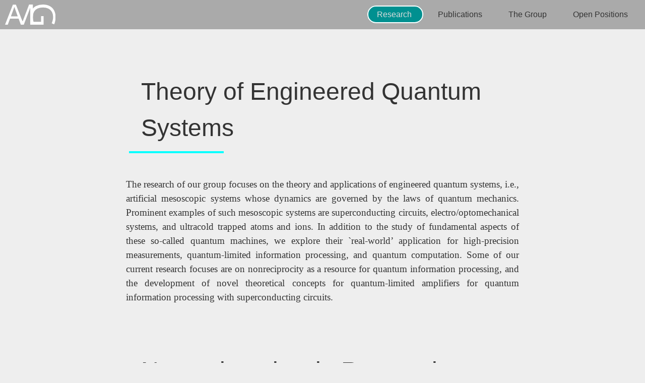

--- FILE ---
content_type: text/html; charset=utf-8
request_url: https://metelmann-group.com/research/
body_size: 3798
content:
<!DOCTYPE html>
<html lang="en">

<head>
    <meta charset="UTF-8">
    <meta http-equiv="X-UA-Compatible" content="IE=edge">
    <meta name="viewport" content="width=device-width, initial-scale=1.0">

    
    
        <title>Research</title>
    

    <link rel="stylesheet" href="/assets/css/light.css" media="(prefers-color-scheme: light)" />
    <link
        rel="stylesheet"
        href="/assets/css/dark.css"
        media="screen and (prefers-color-scheme: dark)"
    />
    <script src="/assets/js/base.js" defer></script>

    <link rel="icon" href="/assets/logo/group_white.svg" type="image/svg+xml">

    <meta property="og:url"           content="https://metelmann-group.com//research/" />
    <meta property="og:type"          content="website" />
    
    
        <meta property="og:title"         content="Research" />
    
    
        <meta property="og:description"   content="The research of our group focuses on the theory and applications of engineered quantum systems, i.e., artificial mesoscopic systems whose dynamics are governed by the laws of quantum mechanics. Prominent examples of such mesoscopic systems are superconducting circuits, electro/optomechanical systems, and ultracold trapped atoms and ions. In addition to the study of fundamental aspects of these so-called quantum machines, we explore their  `real-world' application for high-precision measurements, quantum-limited information processing, and quantum computation. Some of our current research focuses are on nonreciprocity as a resource for quantum information processing, and the development of novel theoretical concepts for quantum-limited amplifiers for quantum information processing with superconducting circuits." />
        <meta name="description" content="The research of our group focuses on the theory and applications of engineered quantum systems, i.e., artificial mesoscopic systems whose dynamics are governed by the laws of quantum mechanics. Prominent examples of such mesoscopic systems are superconducting circuits, electro/optomechanical systems, and ultracold trapped atoms and ions. In addition to the study of fundamental aspects of these so-called quantum machines, we explore their  `real-world' application for high-precision measurements, quantum-limited information processing, and quantum computation. Some of our current research focuses are on nonreciprocity as a resource for quantum information processing, and the development of novel theoretical concepts for quantum-limited amplifiers for quantum information processing with superconducting circuits.">
    

    
        <meta property="og:image" content="/assets/og/site.jpg" />
    

    

</head>

<body class="site-research">
    <div class="site-content">

   
        <header class="ge-row ma-sticky">
            <div class="ge-grow">
                <div class="ge-row">
    <span class="material-icons ma-drawer-show">menu</span>
    <a href="/index.html">
        <img class="ma-logo" src="/assets/logo/group_white.svg" alt="Metelmann Group">
    </a>
</div>
            </div>
            <div>
                <nav>
    
        <a href="/research/" class="ge-nav-button ge-current">
            Research
        </a>
    
        <a href="/publications/" class="ge-nav-button ">
            Publications
        </a>
    
        <a href="/group/" class="ge-nav-button ">
            The Group
        </a>
    
        <a href="/open-positions/" class="ge-nav-button ">
            Open Positions
        </a>
    
</nav>

<div class="ma-curtain"></div>
<div class="drawer ge-column">
        <div class=" ge-grow">
            <div class="ge-row">
                <div><span class="material-icons ma-drawer-hide">menu_open</span></div>
                <div class="ge-grow"></div>
                <div>
                    <a href="/index.html">
                        <img class="ma-logo" src="/assets/logo/group_white.svg" alt="Metelmann Group">
                    </a>
                </div>
            </div>
            
                <a href="/research/" class="ge-nav-button ge-current">
                    Research
                </a>
            
                <a href="/publications/" class="ge-nav-button ">
                    Publications
                </a>
            
                <a href="/group/" class="ge-nav-button ">
                    The Group
                </a>
            
                <a href="/open-positions/" class="ge-nav-button ">
                    Open Positions
                </a>
            
        </div>
        <div class="ge-row">
            <div class="ge-grow">
                <a href="/privacy"><small>Legal Notice</small></a>
            </div>
        </div>
</div>
            </div>
        </header>
    
        
        <main>
            <h2 id="theory-of-engineered-quantum-systems">Theory of Engineered Quantum Systems</h2>

<p>The research of our group focuses on the theory and applications of engineered quantum systems, i.e., artificial mesoscopic systems whose dynamics are governed by the laws of quantum mechanics. Prominent examples of such mesoscopic systems are superconducting circuits, electro/optomechanical systems, and ultracold trapped atoms and ions. In addition to the study of fundamental aspects of these so-called quantum machines, we explore their  `real-world’ application for high-precision measurements, quantum-limited information processing, and quantum computation. Some of our current research focuses are on nonreciprocity as a resource for quantum information processing, and the development of novel theoretical concepts for quantum-limited amplifiers for quantum information processing with superconducting circuits.</p>

<h2 id="nonreciprocity-via-reservoir-engineering">Nonreciprocity via Reservoir Engineering</h2>

<figure class="am-full-image ">
    <div class="am-image-wrapper">
        <img src="/assets/images/SketchRecipe.png" alt="Nonreciprocity via Reservoir Engineering" />
    </div>
    <figcaption>
        <small>Nonreciprocity via Reservoir Engineering</small>
    </figcaption>
</figure>

<p>In general, an interaction process between two quantum systems is reciprocal. This means that forward and backward processes are  inherently present and both systems are influenced by the interaction. Breaking the symmetry of reciprocity leads to an imbalance of this process, and in the optimal case information transfer only occurs in one direction, which is a highly valuable feature for quantum information processing, where one aims to read out a quantum system while protecting the signal source. In our recent work we developed a generic recipe to realize such directional interactions between two quantum systems. It is based on  a  simple but powerful concept of balancing a coherent interaction with the corresponding dissipative interaction.  It can be exploited to engineer unidirectional devices for quantum information processing, to achieve control over the direction of propagation of photonic signals, enabling the construction of circulators, optical isolators or directional amplifiers. Moreover, having control over the direction of the interaction between two systems  opens up an interesting route for quantum state transfer protocols, teleportation and feedback control algorithms. The directionality protocol itself is applicable to a large range of quantum systems and has great potential for further applications.</p>

<h2 id="quantum-limited-amplification">Quantum-Limited Amplification</h2>

<figure class="am-full-image ">
    <div class="am-image-wrapper">
        <img src="/assets/images/AmplifierSketchLarger.png" alt="Quantum-Limited Amplification" />
    </div>
    <figcaption>
        <small>Quantum-Limited Amplification</small>
    </figcaption>
</figure>

<p>With the advances in quantum technologies over the last years, especially in superconducting circuitry, it has become necessary to detect and process signals containing only a few photons. To enable the detection of such weak signals with high fidelity, new amplifiers have been developed which have the ability to operate efficiently in the quantum regime. The aim is here to amplify the weak signal without noise contamination beyond the so-called quantum limit. A promising route to design quantum amplifiers is based on parametric modulation of coupled modes, where the required mode-mixing processes are realized via Josephson junction-based tunable couplers. All designs face the challenge of higher-order nonlinearities, resulting in a limitation of the dynamical range of the amplifier.  However, even without any higher-order nonlinearities, the amplification process is itself nonlinear,e.g., it involves the mixing of three waves: the pump, the idler and the signal. The nonlinear nature of the mixing process leads to back-action, limiting as well the dynamical range of the amplifier. We are exploring possible ways to face these challenges, and how to avoid unwanted back-action effects in quantum amplifiers.</p>

        </main>
    
        <footer>
    <div id="lion">
        <div class="talk"></div>
        <div class="body">
            <img src="/assets/lion/lion.svg" alt="Lion">
        </div>
        <div class="tail">
            <img src="/assets/lion/tail.svg" alt="also Lion">
        </div>
    </div>

    <div class="footer-text">
        <div class="ge-container ge-row ge-row-top">
            <div class="ge-grow">
                <img class="ma-logo" src="/assets/logo/group_white.svg" alt="Metelmann Group">
                <h3>Metelmann Group</h3>
                <p>
                    Theory of Engineered Quantum Systems
                </p>
            </div>
            <div>
                <p>
                    <image class="ma-logo" src="/assets/images/Logo_KIT_no_txt.svg" alt="KIT Logo"></image>
                </p>
                <address>
                    <h3>Karlsruher Institut für Technologie</h3>
                    Postfach 6980<br/>
                    D-76128 Karlsruhe
                </address>
                <a href="tel:+49-721-608-47006">
                    <div class="ge-row ma-card">
                        <span class="material-icons">phone</span>
                        <div class="ge-grow">
                            +49 721 608-47006
                        </div>
                    </div>
                </a>
                <a href="mailto:anja.metelmann@kit.edu">
                    <div class="ge-row ma-card">
                        <span class="material-icons">email</span>
                        <div class="ge-grow">
                            anja.metelmann@kit.edu
                        </div>
                    </div>
                </a>
            </div>
            <div>
                <p>
                    <image class="ma-logo" src="/assets/images/Universite_de_Strasbourg.svg" alt="Université de Strasbourg Logo"></image>
                </p>
                <address>
                    <h3>Université de Strasbourg</h3>
                    BP 70028<br/>
                    FR-67083 Strasbourg Cedex
                </address>
                <a href="tel:+33368855210">
                    <div class="ge-row ma-card">
                        <span class="material-icons">phone</span>
                        <div class="ge-grow">
                            +33(0)3 68 85 52 10
                        </div>
                    </div>
                </a>
                <a href="mailto:metelmann@unistra.fr">
                    <div class="ge-row ma-card">
                        <span class="material-icons">email</span>
                        <div class="ge-grow">
                            metelmann@unistra.fr
                        </div>
                    </div>
                </a>
            </div>
        </div>
        <div class="ge-ge">
            <div class="ge-grow">
                <a href="/privacy"><small>Legal Notice</small></a>
            </div>
        </div>
    
        <div class="gruenecho">
    <a href="https://gruenecho.de/en" target="_blank">
       <small>
        With &#10084 by Grünecho
       </small>
    </a>
</div>
    </div>
    
</footer>

<script>
    const conversations = [["Why wasn’t I honest?","'Cause then I wouldn't be a lyin' anymore!"],["Rrrrraaaaawrrr!!!"],["ZZzzzzzz!!!"],["Which scientist discovered the planet Leo 9?","Lioness Pawling."],["How do I stop a video?","By pressing paws."],["My hobbies are...","walks on the beach...","stand up paddling and...","Quantum-Limited Amplification"],["The lion has forever been a symbol of ...","strength","power","and Quantum Systems."],["<b>STOP</b> clicking me!","... there are still so many mysteries to solve."],["Don't dream your life,","... solve your equation!!"],["Your task for today:","Send a nice email to one of our <a href=\"/group/\"><b>group members</b></a>."],["If you can dream it,","you can <b>probably</b> solve it."],["Think like a proton."],["A chemist, a physicist and a biologist walk into a bar...","...","Go back to work NOW."],["Don't feed the lion."],["When I grow up...","... I want to be nonreciprocal."]];
    let conversion;
    let clickCounter = 0;
    let maxClick = Math.random() * 2 + 3;

    function nextTalk() {
        document.querySelector('#lion .talk').classList.add('awake');

        const curIndex = curConversation.indexOf(document.querySelector('#lion .talk').innerHTML);

        if(curIndex + 1 >= curConversation.length) {
            sleep();
            return;
        }

        document.querySelector('#lion .talk').innerHTML = curConversation[curIndex + 1];

        setTimeout(nextTalk, 5000);
    }

    function wake() {
        document.querySelector('#lion .talk').innerHTML = '';

        if(clickCounter >= maxClick+2) {
            return;
        }if(clickCounter >= maxClick) {
            curConversation = ['I am tired...but visit me again soon.'];
        }else{
            curConversation = conversations[Math.floor(Math.random() * conversations.length)];
        }
        
        setTimeout(nextTalk, 1000);
       
    }

    function sleep() {
        document.querySelector('#lion .talk').classList.remove('awake');
    }

    //if(Math.random() > 0.75)
    document.querySelector('#lion').classList.add('visible');

    
    document.querySelector('#lion').addEventListener('click', function() {
        const isAwake = document.querySelector('#lion .talk').classList.contains('awake');

        clickCounter ++;

        if(!isAwake) wake();
       
    });

</script>

    </div>
</body>
</html>

--- FILE ---
content_type: text/css; charset=utf-8
request_url: https://metelmann-group.com/assets/css/light.css
body_size: 2175
content:
:root{--background-header-color: #aaa;--background-color: #eee;--background-color-transparent: rgba(25, 25, 25, 0.9);--background-color-card: #444;--button-active: #009090;--primary: #00ffff;--color: #333;--reverse-color: #ddd;--chip-color: #222;--over-img-color: #ddd}.material-icons{color:rgba(0,0,0,0.54)}.material-icons.md-inactive{color:rgba(0,0,0,0.26)}html.ma-drawer-open{overflow:hidden !important}.page-content{margin-left:0px;margin-top:50px;width:100%;height:calc(100% - 50px);overflow-x:hidden;overflow-y:scroll;-webkit-overflow-scrolling:touch;padding:20px}.ma-drawer-open .drawer{left:0 !important}.drawer{-webkit-transition:.25s ease-in-out;-moz-transition:.25s ease-in-out;-o-transition:.25s ease-in-out;transition:.25s ease-in-out;position:fixed;z-index:1000;top:0;left:-320px;height:calc(100% - 20px);width:300px;background:var(--background-color);overflow-x:hidden;overflow-y:scroll;padding:20px;-webkit-overflow-scrolling:touch;margin:10px;border-radius:10px}.drawer .ge-nav-button{display:flex}.ma-curtain{position:fixed;top:0;left:0;width:100%;height:100%;background:rgba(0,0,0,0.5);z-index:999;display:none}.ma-drawer-open .ma-curtain{display:block}.ma-drawer-show{display:none !important}.drawer{display:none !important}@media only screen and (max-width: 650px){nav{display:none}.drawer{display:flex !important}.ma-drawer-show{display:block !important}}@font-face{font-family:'Material Icons';font-style:normal;font-weight:400;src:local("Material Icons"),local("MaterialIcons-Regular"),url(../fonts/MaterialIcons-Regular.woff2) format("woff2"),url(../fonts/MaterialIcons-Regular.ttf) format("truetype")}.material-icons{font-family:'Material Icons';font-weight:normal;font-style:normal;font-size:24px;display:inline-block;line-height:1;text-transform:none;letter-spacing:normal;word-wrap:normal;white-space:nowrap;direction:ltr;-webkit-font-smoothing:antialiased;text-rendering:optimizeLegibility;-moz-osx-font-smoothing:grayscale;font-feature-settings:'liga'}.material-icons.md-18{font-size:18px}.material-icons.md-24{font-size:24px}.material-icons.md-36{font-size:36px}.material-icons.md-48{font-size:48px}*{-webkit-box-sizing:border-box;-moz-box-sizing:border-box;-o-box-sizing:border-box;box-sizing:border-box;-webkit-text-size-adjust:none}html,body{margin:0;padding:0;font-family:'Open Sans', sans-serif;font-size:16px;line-height:1.5;color:var(--color);background:var(--background-color);min-width:300px}h1{margin:0}h2{margin-top:50px;margin:2em 0 1em;font-weight:normal;font-size:3em;margin-left:30px}h2::after{content:"";display:block;margin-left:-0.5em;width:25%;height:4px;background:var(--primary);margin-top:10px}.ma-logo{max-height:40px;display:block;margin-left:10px}main>h2:first-child{margin-top:0 !important}header{background-color:var(--background-header-color);line-height:56px;position:sticky;z-index:10;top:0;width:100%;height:58px}main{margin-top:78px;max-width:800px;margin:78px auto;padding:10px}main p{font-size:1.2rem;hyphens:auto;text-align:justify;font-family:'times new roman', serif}*::selection{background:var(--primary);color:#333}a{color:inherit;text-decoration:none}a.ge-no-a{text-decoration:none}.ge-container{padding:10px}.ge-nav-button{margin:10px 5px;padding:7px 17px;text-decoration:none;border-radius:100px;border:2px solid transparent;white-space:nowrap;transition:background-color 0.5s ease-in-out}.ge-nav-button:hover{background-color:var(--button-active);color:var(--over-img-color)}.avatar{background-color:white;width:175px;height:175px;border-radius:100%;overflow:hidden;background-repeat:no-repeat;background-size:contain;background-position:center}.avatar.avatar-mini{width:75px;height:75px}.ge-current{background-color:var(--button-active);color:var(--over-img-color);border:2px solid #fff}.ge-row{display:flex;flex-direction:row;align-items:center}.ge-row>*{margin-right:10px}.ge-row-top{align-items:flex-start;flex-wrap:wrap}address{margin-bottom:20px}.ge-row-top>*{min-width:200px;margin:0px 20px 50px}.ge-column{display:flex;flex-direction:column}.ge-grow{flex-grow:1}.ge-no-shrink{flex-shrink:0}footer{background-color:#333;color:#ddd;font-size:small;margin-top:120px}footer .ge-container{max-width:1000px;margin:0 auto}footer::before{content:"";position:relative;display:block;height:40px;width:100%;background-color:var(--background-color);border-radius:20000px;top:-20px}@media only screen and (max-width: 350px){footer>.ge-row{flex-wrap:wrap}footer>.ge-row>*{flex-basis:100%}}.ge-jumbo{margin:30px 10px;padding:50px 10px;border-radius:16px;background-color:#000;color:var(--over-img-color);text-shadow:0 0 10px rgba(61,0,72,0.2);text-align:center;display:flex;flex-direction:column;justify-content:center;position:relative;overflow:hidden;min-height:400px}.ge-jumbo .am-title{font-size:10vw;font-weight:normal;margin:0;overflow-x:hidden;text-overflow:ellipsis;overflow:hidden}.ge-jumbo .am-sub-title{font-size:1.5em;font-weight:bold;margin:40px 0 0 0;opacity:0.9}.ge-jumbo>*{position:relative;z-index:1}.ge-jumbo .bg-image{position:absolute;top:0;left:0;width:100%;height:100%;background-size:cover;background-position:center;background-repeat:no-repeat;opacity:0.7;z-index:0}.ge-jumbo .image-home{background-image:url("../layout/home.jpg")}.ge-jumbo .image-research{background-image:url("../layout/research.jpg")}.ge-jumbo .image-group{background-image:url("../layout/group.png")}.ge-jumbo .image-open-positions{background-image:url("../layout/open-positions.png")}.ge-jumbo .image-publications{background-image:url("../layout/publications.jpg")}.publication-list .ge-mini-jumbo{margin-bottom:3em}.ge-mini-jumbo{margin:10px;overflow:hidden;border-radius:8px;background-color:var(--background-color-card);color:var(--over-img-color);text-shadow:0 0 3px rgba(0,0,0,0.5);transition:background-color 1s}.ge-mini-jumbo .ge-mini-jumbo-content{padding:10px 10px}.ge-mini-jumbo:hover{background-color:var(--primary)}.ge-row-three{flex-wrap:wrap}.ge-row-three img{aspect-ratio:1/1}.ge-row-two{flex-wrap:wrap}.ge-row-two>*{flex-basis:50%}.ge-row-one{flex-wrap:wrap}.ge-row-one>*{flex-basis:100%}.ge-jumbo-image,.ge-jumbo-video{height:200px;min-width:150px;border-bottom-left-radius:8px;border-bottom-right-radius:8px;overflow:hidden}.ge-jumbo-image img,.ge-jumbo-video img{height:100%;width:100%;object-fit:cover}.ge-jumbo-video{width:100%;height:auto;aspect-ratio:560/315}.ge-jumbo-video iframe{width:100% !important;height:100% !important}.ge-jumbo-content{padding:10px 30px}.ge-jumbo-content h3{font-size:2em;margin:0}.highlight{color:var(--primary)}.ma-drawer-show{margin:0 20px}.am-full-image{margin-top:0;border-radius:30px;width:100%;text-align:center;margin-bottom:1rem;margin-left:0}.am-full-image .am-image-wrapper{border-radius:8px;overflow:hidden;max-height:400px;background-color:var(--color)}.am-full-image .am-image-wrapper img{flex-shrink:0;object-fit:cover;max-height:100%;max-width:100%}.am-full-image figcaption{margin:0 30px;text-align:left}.figure-type-full-width{margin-top:3em}.am-full-image.figure-type-full-width img{width:100%}.ma-chips-list{display:flex;flex-wrap:wrap;list-style:none;padding:0;margin:0}.ma-chips-list>*{background-color:var(--chip-color);border-radius:100px;padding:5px 10px;margin:8px;font-size:0.8em;font-weight:bold;color:var(--over-img-color);text-shadow:0 0 3px rgba(0,0,0,0.5);max-width:200px;overflow:hidden;text-overflow:ellipsis;white-space:nowrap}.ma-chips-list>* a{text-decoration:none}.ma-chips-list .material-icons{color:var(--over-img-color) !important}.ma-card{background-color:var(--background-color-card);color:var(--over-img-color);border-radius:30px;padding:10px;margin:10px 0;transition:background-color 1s}a>.ma-card:hover{background-color:var(--button-active)}footer{position:relative}.group-list>*{margin-bottom:50px}.material-icons.icons-mini{font-size:1em;vertical-align:middle}.ge-ge{padding:20px;text-align:center;font-size:1em;opacity:.7}.footer-text{position:relative;position:relative;overflow:hidden}.footer-text .gruenecho{position:absolute;left:-60px;bottom:30px;background-color:rgba(0,0,0,0.5);transform:rotate(45deg);padding:10px}.footer-text .gruenecho>*{margin:0 50px}.icon-button .material-icons{font-size:1em;vertical-align:middle}.icon-button:hover .material-icons{color:var(--primary)}@media (prefers-color-scheme: light){#lion{filter:invert(100%)}}#lion{cursor:pointer;position:absolute;top:-75px;right:20px;z-index:1;height:100px;display:none}#lion.visible{display:block}#lion .body{position:relative}#lion .body img{height:100px}#lion .tail{position:relative;left:-60px;top:-10px;overflow:hidden;height:50px}#lion .tail img{position:absolute;left:50%;top:-20px;transform:rotate(0deg);transform-origin:50% 0%;animation:tailwind 5s alternate infinite none running;height:50px;height:50px}#lion .talk{position:absolute;bottom:100%;right:100%;min-width:200px;max-width:300px;padding:10px;background-color:var(--background-color-card);border-radius:15px;border-bottom-right-radius:0;color:var(--over-img-color);display:none}#lion .talk.awake{display:block}@keyframes tailwind{from{transform:rotate(0deg)}to{transform:rotate(25deg)}}


--- FILE ---
content_type: text/css; charset=utf-8
request_url: https://metelmann-group.com/assets/css/dark.css
body_size: 2347
content:
:root{--background-header-color: #191919;--background-color: #191919;--background-color-transparent: rgba(25, 25, 25, 0.9);--background-color-card: #444;--button-active: #009090;--primary: #00ffff;--color: #ddd;--reverse-color: #333;--chip-color: #222;--over-img-color: #fff}.material-icons{color:#fff}.material-icons.md-inactive{color:rgba(255,255,255,0.3)}html.ma-drawer-open{overflow:hidden !important}.page-content{margin-left:0px;margin-top:50px;width:100%;height:calc(100% - 50px);overflow-x:hidden;overflow-y:scroll;-webkit-overflow-scrolling:touch;padding:20px}.ma-drawer-open .drawer{left:0 !important}.drawer{-webkit-transition:.25s ease-in-out;-moz-transition:.25s ease-in-out;-o-transition:.25s ease-in-out;transition:.25s ease-in-out;position:fixed;z-index:1000;top:0;left:-320px;height:calc(100% - 20px);width:300px;background:var(--background-color);overflow-x:hidden;overflow-y:scroll;padding:20px;-webkit-overflow-scrolling:touch;margin:10px;border-radius:10px}.drawer .ge-nav-button{display:flex}.ma-curtain{position:fixed;top:0;left:0;width:100%;height:100%;background:rgba(0,0,0,0.5);z-index:999;display:none}.ma-drawer-open .ma-curtain{display:block}.ma-drawer-show{display:none !important}.drawer{display:none !important}@media only screen and (max-width: 650px){nav{display:none}.drawer{display:flex !important}.ma-drawer-show{display:block !important}}@font-face{font-family:'Material Icons';font-style:normal;font-weight:400;src:local("Material Icons"),local("MaterialIcons-Regular"),url(../fonts/MaterialIcons-Regular.woff2) format("woff2"),url(../fonts/MaterialIcons-Regular.ttf) format("truetype")}.material-icons{font-family:'Material Icons';font-weight:normal;font-style:normal;font-size:24px;display:inline-block;line-height:1;text-transform:none;letter-spacing:normal;word-wrap:normal;white-space:nowrap;direction:ltr;-webkit-font-smoothing:antialiased;text-rendering:optimizeLegibility;-moz-osx-font-smoothing:grayscale;font-feature-settings:'liga'}.material-icons.md-18{font-size:18px}.material-icons.md-24{font-size:24px}.material-icons.md-36{font-size:36px}.material-icons.md-48{font-size:48px}*{-webkit-box-sizing:border-box;-moz-box-sizing:border-box;-o-box-sizing:border-box;box-sizing:border-box;-webkit-text-size-adjust:none}html,body{margin:0;padding:0;font-family:'Open Sans', sans-serif;font-size:16px;line-height:1.5;color:var(--color);background:var(--background-color);min-width:300px}h1{margin:0}h2{margin-top:50px;margin:2em 0 1em;font-weight:normal;font-size:3em;margin-left:30px}h2::after{content:"";display:block;margin-left:-0.5em;width:25%;height:4px;background:var(--primary);margin-top:10px}.ma-logo{max-height:40px;display:block;margin-left:10px}main>h2:first-child{margin-top:0 !important}header{background-color:var(--background-header-color);line-height:56px;position:sticky;z-index:10;top:0;width:100%;height:58px}main{margin-top:78px;max-width:800px;margin:78px auto;padding:10px}main p{font-size:1.2rem;hyphens:auto;text-align:justify;font-family:'times new roman', serif}*::selection{background:var(--primary);color:#333}a{color:inherit;text-decoration:none}a.ge-no-a{text-decoration:none}.ge-container{padding:10px}.ge-nav-button{margin:10px 5px;padding:7px 17px;text-decoration:none;border-radius:100px;border:2px solid transparent;white-space:nowrap;transition:background-color 0.5s ease-in-out}.ge-nav-button:hover{background-color:var(--button-active);color:var(--over-img-color)}.avatar{background-color:white;width:175px;height:175px;border-radius:100%;overflow:hidden;background-repeat:no-repeat;background-size:contain;background-position:center}.avatar.avatar-mini{width:75px;height:75px}.ge-current{background-color:var(--button-active);color:var(--over-img-color);border:2px solid #fff}.ge-row{display:flex;flex-direction:row;align-items:center}.ge-row>*{margin-right:10px}.ge-row-top{align-items:flex-start;flex-wrap:wrap}address{margin-bottom:20px}.ge-row-top>*{min-width:200px;margin:0px 20px 50px}.ge-column{display:flex;flex-direction:column}.ge-grow{flex-grow:1}.ge-no-shrink{flex-shrink:0}footer{background-color:#333;color:#ddd;font-size:small;margin-top:120px}footer .ge-container{max-width:1000px;margin:0 auto}footer::before{content:"";position:relative;display:block;height:40px;width:100%;background-color:var(--background-color);border-radius:20000px;top:-20px}@media only screen and (max-width: 350px){footer>.ge-row{flex-wrap:wrap}footer>.ge-row>*{flex-basis:100%}}.ge-jumbo{margin:30px 10px;padding:50px 10px;border-radius:16px;background-color:#000;color:var(--over-img-color);text-shadow:0 0 10px rgba(61,0,72,0.2);text-align:center;display:flex;flex-direction:column;justify-content:center;position:relative;overflow:hidden;min-height:400px}.ge-jumbo .am-title{font-size:10vw;font-weight:normal;margin:0;overflow-x:hidden;text-overflow:ellipsis;overflow:hidden}.ge-jumbo .am-sub-title{font-size:1.5em;font-weight:bold;margin:40px 0 0 0;opacity:0.9}.ge-jumbo>*{position:relative;z-index:1}.ge-jumbo .bg-image{position:absolute;top:0;left:0;width:100%;height:100%;background-size:cover;background-position:center;background-repeat:no-repeat;opacity:0.7;z-index:0}.ge-jumbo .image-home{background-image:url("../layout/home.jpg")}.ge-jumbo .image-research{background-image:url("../layout/research.jpg")}.ge-jumbo .image-group{background-image:url("../layout/group.png")}.ge-jumbo .image-open-positions{background-image:url("../layout/open-positions.png")}.ge-jumbo .image-publications{background-image:url("../layout/publications.jpg")}.publication-list .ge-mini-jumbo{margin-bottom:3em}.ge-mini-jumbo{margin:10px;overflow:hidden;border-radius:8px;background-color:var(--background-color-card);color:var(--over-img-color);text-shadow:0 0 3px rgba(0,0,0,0.5);transition:background-color 1s}.ge-mini-jumbo .ge-mini-jumbo-content{padding:10px 10px}.ge-mini-jumbo:hover{background-color:var(--primary)}.ge-row-three{flex-wrap:wrap}.ge-row-three img{aspect-ratio:1/1}.ge-row-two{flex-wrap:wrap}.ge-row-two>*{flex-basis:50%}.ge-row-one{flex-wrap:wrap}.ge-row-one>*{flex-basis:100%}.ge-jumbo-image,.ge-jumbo-video{height:200px;min-width:150px;border-bottom-left-radius:8px;border-bottom-right-radius:8px;overflow:hidden}.ge-jumbo-image img,.ge-jumbo-video img{height:100%;width:100%;object-fit:cover}.ge-jumbo-video{width:100%;height:auto;aspect-ratio:560/315}.ge-jumbo-video iframe{width:100% !important;height:100% !important}.ge-jumbo-content{padding:10px 30px}.ge-jumbo-content h3{font-size:2em;margin:0}.highlight{color:var(--primary)}.ma-drawer-show{margin:0 20px}.am-full-image{margin-top:0;border-radius:30px;width:100%;text-align:center;margin-bottom:1rem;margin-left:0}.am-full-image .am-image-wrapper{border-radius:8px;overflow:hidden;max-height:400px;background-color:var(--color)}.am-full-image .am-image-wrapper img{flex-shrink:0;object-fit:cover;max-height:100%;max-width:100%}.am-full-image figcaption{margin:0 30px;text-align:left}.figure-type-full-width{margin-top:3em}.am-full-image.figure-type-full-width img{width:100%}.ma-chips-list{display:flex;flex-wrap:wrap;list-style:none;padding:0;margin:0}.ma-chips-list>*{background-color:var(--chip-color);border-radius:100px;padding:5px 10px;margin:8px;font-size:0.8em;font-weight:bold;color:var(--over-img-color);text-shadow:0 0 3px rgba(0,0,0,0.5);max-width:200px;overflow:hidden;text-overflow:ellipsis;white-space:nowrap}.ma-chips-list>* a{text-decoration:none}.ma-chips-list .material-icons{color:var(--over-img-color) !important}.ma-card{background-color:var(--background-color-card);color:var(--over-img-color);border-radius:30px;padding:10px;margin:10px 0;transition:background-color 1s}a>.ma-card:hover{background-color:var(--button-active)}footer{position:relative}.group-list>*{margin-bottom:50px}.material-icons.icons-mini{font-size:1em;vertical-align:middle}.ge-ge{padding:20px;text-align:center;font-size:1em;opacity:.7}.footer-text{position:relative;position:relative;overflow:hidden}.footer-text .gruenecho{position:absolute;left:-60px;bottom:30px;background-color:rgba(0,0,0,0.5);transform:rotate(45deg);padding:10px}.footer-text .gruenecho>*{margin:0 50px}.icon-button .material-icons{font-size:1em;vertical-align:middle}.icon-button:hover .material-icons{color:var(--primary)}@media (prefers-color-scheme: light){#lion{filter:invert(100%)}}#lion{cursor:pointer;position:absolute;top:-75px;right:20px;z-index:1;height:100px;display:none}#lion.visible{display:block}#lion .body{position:relative}#lion .body img{height:100px}#lion .tail{position:relative;left:-60px;top:-10px;overflow:hidden;height:50px}#lion .tail img{position:absolute;left:50%;top:-20px;transform:rotate(0deg);transform-origin:50% 0%;animation:tailwind 5s alternate infinite none running;height:50px;height:50px}#lion .talk{position:absolute;bottom:100%;right:100%;min-width:200px;max-width:300px;padding:10px;background-color:var(--background-color-card);border-radius:15px;border-bottom-right-radius:0;color:var(--over-img-color);display:none}#lion .talk.awake{display:block}@keyframes tailwind{from{transform:rotate(0deg)}to{transform:rotate(25deg)}}


--- FILE ---
content_type: image/svg+xml
request_url: https://metelmann-group.com/assets/logo/group_white.svg
body_size: 197
content:
<svg xmlns="http://www.w3.org/2000/svg" width="326.553" height="131.09" viewBox="0 0 326.553 131.09">
  <g id="Group_1" data-name="Group 1" transform="translate(-128.902 -115.91)">
    <path id="Path_4" data-name="Path 4" d="M36.783-53.985l22.143-60.939h.366L81.069-53.985Zm12.993-76.677L-1.1,0H16.653l14.64-39.345H86.559L100.833,0h19.215L68.991-130.662Z" transform="translate(130 247)" fill="#fff"/>
    <path id="Path_2" data-name="Path 2" d="M31.45-110.074,73.075-1.1H88.06l41.255-108.978h.37V-1.1h16.65V-132.09h-24.05L80.475-22.011Z" transform="translate(162 248)" fill="#fff"/>
    <path id="Path_3" data-name="Path 3" fill="#fff" d="M90.429-96.955H145.7v76.693a153.2,153.2,0,0,1-25.582,6.274,191.1,191.1,0,0,1-29.368,2.055q-24.663,0-41.591-9.843a63.416,63.416,0,0,1-25.69-28.07q-8.762-18.227-8.762-43.322,0-24.555,9.681-42.835A68.365,68.365,0,0,1,52.407-164.4q18.335-10.114,44.079-10.114a124.22,124.22,0,0,1,25.041,2.434,110.579,110.579,0,0,1,22.013,6.869L136.509-149.2a130.215,130.215,0,0,0-19.308-6.49,87.406,87.406,0,0,0-21.8-2.7q-19.362,0-33.154,8a52.849,52.849,0,0,0-21.093,22.608q-7.3,14.6-7.3,34.614,0,19.8,6.382,34.452a48.441,48.441,0,0,0,19.9,22.77q13.521,8.113,34.831,8.113a116.937,116.937,0,0,0,18.389-1.244,132.147,132.147,0,0,0,13.954-2.975v-48.46H90.429Z" transform="translate(280.942 101.201) rotate(90)"/>
  </g>
</svg>


--- FILE ---
content_type: application/javascript; charset=utf-8
request_url: https://metelmann-group.com/assets/js/base.js
body_size: -151
content:
function showDrawer() {
    document.querySelector("html").classList.add("ma-drawer-open");
}
function hideDrawer() {
    document.querySelector("html").classList.remove("ma-drawer-open");
}

var maDrawer = document.querySelector(".ma-drawer-show");
maDrawer.addEventListener("click", showDrawer);

var maDrawer = document.querySelector(".ma-drawer-hide");
maDrawer.addEventListener("click", hideDrawer);

var maDrawer = document.querySelector(".ma-curtain");
maDrawer.addEventListener("click", hideDrawer);

--- FILE ---
content_type: image/svg+xml
request_url: https://metelmann-group.com/assets/lion/tail.svg
body_size: -197
content:
<svg xmlns="http://www.w3.org/2000/svg" width="169.19" height="169.19" stroke="#fff" viewBox="0 0 169.19 169.19"><path d="M14.94,119.3S48.293,86.846,69.132,86.419c30.764-.63,33.522-25.268,42.5-40.249-3.35-21.953,16.773-20.332,29.343-36.33,3.241,21.96,3.262,33.433-20.141,42.492-9.174,12-12.566,44.808-45.895,45.979-7.768.273-36.622,19.687-36.024,18.875" transform="translate(185.601 74.293) rotate(135)" fill="none" stroke-width="1"/></svg>

--- FILE ---
content_type: image/svg+xml
request_url: https://metelmann-group.com/assets/lion/lion.svg
body_size: 1203
content:
<svg xmlns="http://www.w3.org/2000/svg" width="14.136" height="20.357" viewBox="0 0 14.136 20.357" stroke="#fff" ><g transform="translate(-5.456 -2.966)"><path d="M10.335,6.164a4.836,4.836,0,0,1,2.287,1.1A5.8,5.8,0,0,1,15.274,6.21a12.519,12.519,0,0,1,1.966,5.076,9.438,9.438,0,0,1-2.515,1.784c-.951,3.094-3.18,3.174-3.841-.046a8.629,8.629,0,0,1-2.652-1.738,8.3,8.3,0,0,1,2.1-5.122Z" fill="none" stroke-width="0.136"/><path d="M11.2,14.076a8.39,8.39,0,0,1,1.6-.549,7.46,7.46,0,0,1,1.418.595" fill="none" stroke-width="0.136"/><path d="M12.757,13.527l-.016-1.164A4.508,4.508,0,0,1,11.2,10.924a9.97,9.97,0,0,1,2.991,0,4.481,4.481,0,0,1-1.423,1.423" fill="none" stroke-width="0.136"/><path d="M10.332,9.517c1.455-.7,1.455-.679,1.455-.679" fill="none" stroke-width="0.136"/><path d="M13.921,8.887l1.245.7" fill="none" stroke-width="0.136"/><path d="M7.781,13.85c.036.071-.08-2.017-.366-.933-.4-.2-.134-1.789-.528-.921-.2-1.17,1.387-1.734.1-1.217.87-1.345,1.073-1.179-.032-.808a1.405,1.405,0,0,1,.614-.938c-.113-.351-.529-.433-.905-.55.37-.262.735-.585,1.164-.259,0-.635-.429-.739-.808-.905.624-.471,1.138-.6,1.455-.129a3.382,3.382,0,0,0-.259-1.423c.237.047.908.679.905.614a5.46,5.46,0,0,0-.1-1.876c.4.09.586.595.808,1.035a2.363,2.363,0,0,0,.162-1.811,1.61,1.61,0,0,1,.776,1.261A1.939,1.939,0,0,0,10.9,3.761c.427.137.433.611.582.97a4.806,4.806,0,0,0,.129-1.617,7.235,7.235,0,0,1,1.2,1.488,1.42,1.42,0,0,1,.808-1.2,2.02,2.02,0,0,0,.453,1.164A1.373,1.373,0,0,1,15,3.729a.616.616,0,0,0-.032.938c.323-.2.683-.027,1.035.065a.436.436,0,0,0-.291.614,1.021,1.021,0,0,1,1.1.194c-.252.106-.465.234-.356.55.522-.118.734.18,1.114.346a.761.761,0,0,0-.856.4c.6-.056,1.074.47,1.585.841-.429-.173-.858-.347-.841.194.385.1.566.544.776.938-.388-.163-.7-.126-.873.259a1.346,1.346,0,0,1,1.293.97c-.4-.613-.648-.237-.841.453.667.094.392.816.485,1.293-.048-.051-1.036-.123-.428.435" fill="none" stroke-width="0.136"/><path d="M7.793,13.85c.159-.028.128-.138.146-.226a1.027,1.027,0,0,1,.049.914.51.51,0,0,0,.437-.364.933.933,0,0,1,.113.865c.148,0,.3.028.445-.323a.67.67,0,0,1,.194.768c.1.027.225-.074.38-.34.138.291.273.581.137.808.144.143.344-.081.388-.388.156.3.331.6.194.9.219.009.42-.023.469-.4.1.314.32.609.162.962.221.011.356-.2.493-.4a1.656,1.656,0,0,1,.105.954c.146-.089.282-.077.469-.639a1.848,1.848,0,0,1,.105.986.589.589,0,0,0,.38-.566,2.287,2.287,0,0,1,.251,1.091" fill="none" stroke-width="0.136"/><path d="M17.85,12.274c-.2-.041-.572.05-.631.259.328,0,.373.308.5.525-.3-.031-.616-.127-.833.129.327.082.241.36.17.631-.2-.159-.4-.317-.711.008.256.3.045.535-.016.792-.2.017-.43-.247-.614.057.306.137.071.3.049.461-.181-.085-.352-.221-.574-.081.287.229.12.458.113.687-.1-.166-.147-.386-.485-.251a1.009,1.009,0,0,1,.073.817c-.229-.154-.45-.356-.72-.243a.889.889,0,0,1,.105.841c-.15-.081-.252-.277-.5-.121.108.278.252.555.049.833-.065-.334-.248-.4-.485-.348.2.275.119.52.137.776-.146-.17-.219-.471-.461-.469.078.45-.14.6-.259.857" fill="none" stroke-width="0.136"/><path d="M10.084,15.608a47.512,47.512,0,0,1-.27,6.145" fill="none" stroke-width="0.136"/><path d="M14.954,15.9a23.93,23.93,0,0,0,.383,5.787" fill="none" stroke-width="0.136"/><path d="M14.954,16.637c3.673-1.924,3,.361,1.829,4.207,1.457-.149,3.1.752,2.652,1.555a8.769,8.769,0,0,1-2.532.157" fill="none" stroke-width="0.136"/><path d="M10.094,16.637c-3.673-1.924-3,.361-1.829,4.207-1.457-.149-3.1.752-2.652,1.555a9.409,9.409,0,0,0,2.973.123" fill="none" stroke-width="0.136"/><g transform="translate(0.799 0.194)"><path d="M16.27,22.856c-.326.247-1.482.312-4.345,0" fill="none" stroke-width="0.136"/><path d="M16.27,22.856c-.11-1.579-3.777-2.124-4.345,0" fill="none" stroke-width="0.136"/></g><g transform="translate(24.648 0.194) rotate(180)"><path d="M16.27-22.856c-.326-.247-1.482-.312-4.345,0" fill="none" stroke-width="0.136"/><path d="M16.27-22.856c-.11,1.579-3.777,2.124-4.345,0" fill="none" stroke-width="0.136"/></g><path d="M10.025,17.385a2.353,2.353,0,0,0-1.793-.832" fill="none" stroke-width="0.136"/><path d="M14.932,17.385a2.353,2.353,0,0,1,1.793-.832" fill="none" stroke-width="0.136"/><path d="M6.128,22.49a.623.623,0,0,1,.069-.663" fill="none" stroke-width="0.136"/><path d="M6.591,22.559A.623.623,0,0,1,6.66,21.9" fill="none" stroke-width="0.136"/><path d="M9.149,23.244a.623.623,0,0,1,.069-.663" fill="none" stroke-width="0.136"/><path d="M9.624,23.266a.623.623,0,0,1,.069-.663" fill="none" stroke-width="0.136"/><path d="M16.417,23.245a.623.623,0,0,0-.069-.663" fill="none" stroke-width="0.136"/><path d="M15.954,23.233a.623.623,0,0,0-.069-.663" fill="none" stroke-width="0.136"/><path d="M19.058,22.467a.623.623,0,0,0-.069-.663" fill="none" stroke-width="0.136"/><path d="M18.606,22.513a.623.623,0,0,0-.069-.663" fill="none" stroke-width="0.136"/></g></svg>

--- FILE ---
content_type: image/svg+xml
request_url: https://metelmann-group.com/assets/images/Logo_KIT_no_txt.svg
body_size: -73
content:
<svg xmlns="http://www.w3.org/2000/svg" width="974.398" height="349.536" viewBox="0 0 974.398 349.536"><g transform="translate(-10.112 -25.057)"><path d="M984.51,25.416H754v78.511h67.4V374.594h95.719V103.927h67.4V25.416ZM731.052,374.235H635.333V25.416h95.719Zm-111.852,0H512.727L386.177,238.364V160.57L508.783,25.057h109.7L477.236,200.722Z" fill-rule="evenodd"/><path d="M363.233,374.235Z" fill-rule="evenodd"/><path d="M363.233,374.235Z" fill-rule="evenodd"/><path d="M90.416,153.041a342.8,342.8,0,0,0-46.247,72.775L363.233,374.235,90.416,153.041Z" fill="#32a189" fill-rule="evenodd"/><path d="M363.233,374.235,214.456,57.681a346.227,346.227,0,0,0-73.134,45.171l221.91,271.383Z" fill="#32a189" fill-rule="evenodd"/><path d="M363.233,374.235l.358-348.819h-2.868a348.507,348.507,0,0,0-82.455,10.038Z" fill-rule="evenodd"/><path d="M363.233,374.235Z" fill-rule="evenodd"/><path d="M363.233,374.235Z" fill-rule="evenodd"/><path d="M21.226,288.912a352.219,352.219,0,0,0-11.113,85.322H363.233L21.226,288.912Z" fill="#32a189" fill-rule="evenodd"/></g></svg>